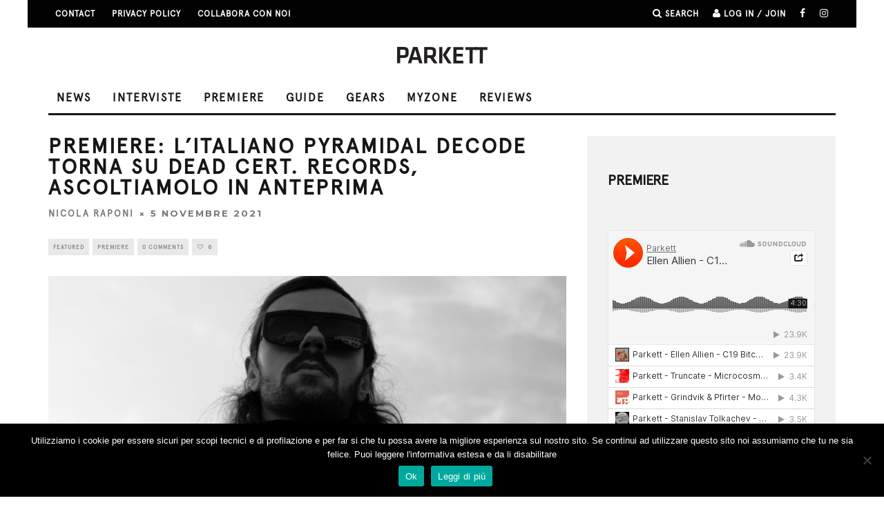

--- FILE ---
content_type: text/html; charset=UTF-8
request_url: https://www.parkettchannel.it/pyramidal-decode-premiere-dead-cert-records-olympic-era-ep/
body_size: 18481
content:
<!DOCTYPE html>
<!--[if lt IE 7]><html lang="it-IT" class="no-js lt-ie9 lt-ie8 lt-ie7"> <![endif]-->
<!--[if (IE 7)&!(IEMobile)]><html lang="it-IT" class="no-js lt-ie9 lt-ie8"><![endif]-->
<!--[if (IE 8)&!(IEMobile)]><html lang="it-IT" class="no-js lt-ie9"><![endif]-->
<!--[if gt IE 8]><!--> <html lang="it-IT" class="no-js"><!--<![endif]-->

	<head>
		<script async src="https://pagead2.googlesyndication.com/pagead/js/adsbygoogle.js?client=ca-pub-8375648831091848"
     crossorigin="anonymous"></script>
<meta name="facebook-domain-verification" content="xoedh46qnbbtac3z42b6ggxcqewuxd" />
	<meta charset="utf-8">
		<!-- Google Chrome Frame for IE -->
		<!--[if IE]><meta http-equiv="X-UA-Compatible" content="IE=edge" /><![endif]-->
		<!-- mobile meta -->
                    <meta name="viewport" content="width=device-width, initial-scale=1.0"/>
        
		<link rel="pingback" href="https://www.parkettchannel.it/xmlrpc.php">

<!-- Global site tag (gtag.js) - Google Analytics -->
<script async src="https://www.googletagmanager.com/gtag/js?id=UA-39030887-3"></script>
<script>
  window.dataLayer = window.dataLayer || [];
  function gtag(){dataLayer.push(arguments);}
  gtag('js', new Date());

  gtag('config', 'UA-39030887-3');
</script>

		
		<!-- head extras -->
		<title>Premiere: l&#8217;italiano Pyramidal Decode torna su DEAD CERT. Records, ascoltiamolo in anteprima &#8211; Parkett</title>
<meta name='robots' content='max-image-preview:large' />
	<style>img:is([sizes="auto" i], [sizes^="auto," i]) { contain-intrinsic-size: 3000px 1500px }</style>
	<link rel='dns-prefetch' href='//fonts.googleapis.com' />
<link rel="alternate" type="application/rss+xml" title="Parkett &raquo; Feed" href="https://www.parkettchannel.it/feed/" />
<link rel="alternate" type="application/rss+xml" title="Parkett &raquo; Feed dei commenti" href="https://www.parkettchannel.it/comments/feed/" />
<script type="text/javascript" id="wpp-js" src="https://www.parkettchannel.it/wp-content/plugins/wordpress-popular-posts/assets/js/wpp.min.js?ver=7.3.6" data-sampling="0" data-sampling-rate="100" data-api-url="https://www.parkettchannel.it/wp-json/wordpress-popular-posts" data-post-id="63107" data-token="c1d3f42c58" data-lang="0" data-debug="0"></script>
<script type="text/javascript">
/* <![CDATA[ */
window._wpemojiSettings = {"baseUrl":"https:\/\/s.w.org\/images\/core\/emoji\/15.0.3\/72x72\/","ext":".png","svgUrl":"https:\/\/s.w.org\/images\/core\/emoji\/15.0.3\/svg\/","svgExt":".svg","source":{"concatemoji":"https:\/\/www.parkettchannel.it\/wp-includes\/js\/wp-emoji-release.min.js?ver=6.7.4"}};
/*! This file is auto-generated */
!function(i,n){var o,s,e;function c(e){try{var t={supportTests:e,timestamp:(new Date).valueOf()};sessionStorage.setItem(o,JSON.stringify(t))}catch(e){}}function p(e,t,n){e.clearRect(0,0,e.canvas.width,e.canvas.height),e.fillText(t,0,0);var t=new Uint32Array(e.getImageData(0,0,e.canvas.width,e.canvas.height).data),r=(e.clearRect(0,0,e.canvas.width,e.canvas.height),e.fillText(n,0,0),new Uint32Array(e.getImageData(0,0,e.canvas.width,e.canvas.height).data));return t.every(function(e,t){return e===r[t]})}function u(e,t,n){switch(t){case"flag":return n(e,"\ud83c\udff3\ufe0f\u200d\u26a7\ufe0f","\ud83c\udff3\ufe0f\u200b\u26a7\ufe0f")?!1:!n(e,"\ud83c\uddfa\ud83c\uddf3","\ud83c\uddfa\u200b\ud83c\uddf3")&&!n(e,"\ud83c\udff4\udb40\udc67\udb40\udc62\udb40\udc65\udb40\udc6e\udb40\udc67\udb40\udc7f","\ud83c\udff4\u200b\udb40\udc67\u200b\udb40\udc62\u200b\udb40\udc65\u200b\udb40\udc6e\u200b\udb40\udc67\u200b\udb40\udc7f");case"emoji":return!n(e,"\ud83d\udc26\u200d\u2b1b","\ud83d\udc26\u200b\u2b1b")}return!1}function f(e,t,n){var r="undefined"!=typeof WorkerGlobalScope&&self instanceof WorkerGlobalScope?new OffscreenCanvas(300,150):i.createElement("canvas"),a=r.getContext("2d",{willReadFrequently:!0}),o=(a.textBaseline="top",a.font="600 32px Arial",{});return e.forEach(function(e){o[e]=t(a,e,n)}),o}function t(e){var t=i.createElement("script");t.src=e,t.defer=!0,i.head.appendChild(t)}"undefined"!=typeof Promise&&(o="wpEmojiSettingsSupports",s=["flag","emoji"],n.supports={everything:!0,everythingExceptFlag:!0},e=new Promise(function(e){i.addEventListener("DOMContentLoaded",e,{once:!0})}),new Promise(function(t){var n=function(){try{var e=JSON.parse(sessionStorage.getItem(o));if("object"==typeof e&&"number"==typeof e.timestamp&&(new Date).valueOf()<e.timestamp+604800&&"object"==typeof e.supportTests)return e.supportTests}catch(e){}return null}();if(!n){if("undefined"!=typeof Worker&&"undefined"!=typeof OffscreenCanvas&&"undefined"!=typeof URL&&URL.createObjectURL&&"undefined"!=typeof Blob)try{var e="postMessage("+f.toString()+"("+[JSON.stringify(s),u.toString(),p.toString()].join(",")+"));",r=new Blob([e],{type:"text/javascript"}),a=new Worker(URL.createObjectURL(r),{name:"wpTestEmojiSupports"});return void(a.onmessage=function(e){c(n=e.data),a.terminate(),t(n)})}catch(e){}c(n=f(s,u,p))}t(n)}).then(function(e){for(var t in e)n.supports[t]=e[t],n.supports.everything=n.supports.everything&&n.supports[t],"flag"!==t&&(n.supports.everythingExceptFlag=n.supports.everythingExceptFlag&&n.supports[t]);n.supports.everythingExceptFlag=n.supports.everythingExceptFlag&&!n.supports.flag,n.DOMReady=!1,n.readyCallback=function(){n.DOMReady=!0}}).then(function(){return e}).then(function(){var e;n.supports.everything||(n.readyCallback(),(e=n.source||{}).concatemoji?t(e.concatemoji):e.wpemoji&&e.twemoji&&(t(e.twemoji),t(e.wpemoji)))}))}((window,document),window._wpemojiSettings);
/* ]]> */
</script>
<style id='wp-emoji-styles-inline-css' type='text/css'>

	img.wp-smiley, img.emoji {
		display: inline !important;
		border: none !important;
		box-shadow: none !important;
		height: 1em !important;
		width: 1em !important;
		margin: 0 0.07em !important;
		vertical-align: -0.1em !important;
		background: none !important;
		padding: 0 !important;
	}
</style>
<link rel='stylesheet' id='wp-block-library-css' href='https://www.parkettchannel.it/wp-includes/css/dist/block-library/style.min.css?ver=6.7.4' type='text/css' media='all' />
<style id='classic-theme-styles-inline-css' type='text/css'>
/*! This file is auto-generated */
.wp-block-button__link{color:#fff;background-color:#32373c;border-radius:9999px;box-shadow:none;text-decoration:none;padding:calc(.667em + 2px) calc(1.333em + 2px);font-size:1.125em}.wp-block-file__button{background:#32373c;color:#fff;text-decoration:none}
</style>
<style id='global-styles-inline-css' type='text/css'>
:root{--wp--preset--aspect-ratio--square: 1;--wp--preset--aspect-ratio--4-3: 4/3;--wp--preset--aspect-ratio--3-4: 3/4;--wp--preset--aspect-ratio--3-2: 3/2;--wp--preset--aspect-ratio--2-3: 2/3;--wp--preset--aspect-ratio--16-9: 16/9;--wp--preset--aspect-ratio--9-16: 9/16;--wp--preset--color--black: #000000;--wp--preset--color--cyan-bluish-gray: #abb8c3;--wp--preset--color--white: #ffffff;--wp--preset--color--pale-pink: #f78da7;--wp--preset--color--vivid-red: #cf2e2e;--wp--preset--color--luminous-vivid-orange: #ff6900;--wp--preset--color--luminous-vivid-amber: #fcb900;--wp--preset--color--light-green-cyan: #7bdcb5;--wp--preset--color--vivid-green-cyan: #00d084;--wp--preset--color--pale-cyan-blue: #8ed1fc;--wp--preset--color--vivid-cyan-blue: #0693e3;--wp--preset--color--vivid-purple: #9b51e0;--wp--preset--gradient--vivid-cyan-blue-to-vivid-purple: linear-gradient(135deg,rgba(6,147,227,1) 0%,rgb(155,81,224) 100%);--wp--preset--gradient--light-green-cyan-to-vivid-green-cyan: linear-gradient(135deg,rgb(122,220,180) 0%,rgb(0,208,130) 100%);--wp--preset--gradient--luminous-vivid-amber-to-luminous-vivid-orange: linear-gradient(135deg,rgba(252,185,0,1) 0%,rgba(255,105,0,1) 100%);--wp--preset--gradient--luminous-vivid-orange-to-vivid-red: linear-gradient(135deg,rgba(255,105,0,1) 0%,rgb(207,46,46) 100%);--wp--preset--gradient--very-light-gray-to-cyan-bluish-gray: linear-gradient(135deg,rgb(238,238,238) 0%,rgb(169,184,195) 100%);--wp--preset--gradient--cool-to-warm-spectrum: linear-gradient(135deg,rgb(74,234,220) 0%,rgb(151,120,209) 20%,rgb(207,42,186) 40%,rgb(238,44,130) 60%,rgb(251,105,98) 80%,rgb(254,248,76) 100%);--wp--preset--gradient--blush-light-purple: linear-gradient(135deg,rgb(255,206,236) 0%,rgb(152,150,240) 100%);--wp--preset--gradient--blush-bordeaux: linear-gradient(135deg,rgb(254,205,165) 0%,rgb(254,45,45) 50%,rgb(107,0,62) 100%);--wp--preset--gradient--luminous-dusk: linear-gradient(135deg,rgb(255,203,112) 0%,rgb(199,81,192) 50%,rgb(65,88,208) 100%);--wp--preset--gradient--pale-ocean: linear-gradient(135deg,rgb(255,245,203) 0%,rgb(182,227,212) 50%,rgb(51,167,181) 100%);--wp--preset--gradient--electric-grass: linear-gradient(135deg,rgb(202,248,128) 0%,rgb(113,206,126) 100%);--wp--preset--gradient--midnight: linear-gradient(135deg,rgb(2,3,129) 0%,rgb(40,116,252) 100%);--wp--preset--font-size--small: 13px;--wp--preset--font-size--medium: 20px;--wp--preset--font-size--large: 36px;--wp--preset--font-size--x-large: 42px;--wp--preset--spacing--20: 0.44rem;--wp--preset--spacing--30: 0.67rem;--wp--preset--spacing--40: 1rem;--wp--preset--spacing--50: 1.5rem;--wp--preset--spacing--60: 2.25rem;--wp--preset--spacing--70: 3.38rem;--wp--preset--spacing--80: 5.06rem;--wp--preset--shadow--natural: 6px 6px 9px rgba(0, 0, 0, 0.2);--wp--preset--shadow--deep: 12px 12px 50px rgba(0, 0, 0, 0.4);--wp--preset--shadow--sharp: 6px 6px 0px rgba(0, 0, 0, 0.2);--wp--preset--shadow--outlined: 6px 6px 0px -3px rgba(255, 255, 255, 1), 6px 6px rgba(0, 0, 0, 1);--wp--preset--shadow--crisp: 6px 6px 0px rgba(0, 0, 0, 1);}:where(.is-layout-flex){gap: 0.5em;}:where(.is-layout-grid){gap: 0.5em;}body .is-layout-flex{display: flex;}.is-layout-flex{flex-wrap: wrap;align-items: center;}.is-layout-flex > :is(*, div){margin: 0;}body .is-layout-grid{display: grid;}.is-layout-grid > :is(*, div){margin: 0;}:where(.wp-block-columns.is-layout-flex){gap: 2em;}:where(.wp-block-columns.is-layout-grid){gap: 2em;}:where(.wp-block-post-template.is-layout-flex){gap: 1.25em;}:where(.wp-block-post-template.is-layout-grid){gap: 1.25em;}.has-black-color{color: var(--wp--preset--color--black) !important;}.has-cyan-bluish-gray-color{color: var(--wp--preset--color--cyan-bluish-gray) !important;}.has-white-color{color: var(--wp--preset--color--white) !important;}.has-pale-pink-color{color: var(--wp--preset--color--pale-pink) !important;}.has-vivid-red-color{color: var(--wp--preset--color--vivid-red) !important;}.has-luminous-vivid-orange-color{color: var(--wp--preset--color--luminous-vivid-orange) !important;}.has-luminous-vivid-amber-color{color: var(--wp--preset--color--luminous-vivid-amber) !important;}.has-light-green-cyan-color{color: var(--wp--preset--color--light-green-cyan) !important;}.has-vivid-green-cyan-color{color: var(--wp--preset--color--vivid-green-cyan) !important;}.has-pale-cyan-blue-color{color: var(--wp--preset--color--pale-cyan-blue) !important;}.has-vivid-cyan-blue-color{color: var(--wp--preset--color--vivid-cyan-blue) !important;}.has-vivid-purple-color{color: var(--wp--preset--color--vivid-purple) !important;}.has-black-background-color{background-color: var(--wp--preset--color--black) !important;}.has-cyan-bluish-gray-background-color{background-color: var(--wp--preset--color--cyan-bluish-gray) !important;}.has-white-background-color{background-color: var(--wp--preset--color--white) !important;}.has-pale-pink-background-color{background-color: var(--wp--preset--color--pale-pink) !important;}.has-vivid-red-background-color{background-color: var(--wp--preset--color--vivid-red) !important;}.has-luminous-vivid-orange-background-color{background-color: var(--wp--preset--color--luminous-vivid-orange) !important;}.has-luminous-vivid-amber-background-color{background-color: var(--wp--preset--color--luminous-vivid-amber) !important;}.has-light-green-cyan-background-color{background-color: var(--wp--preset--color--light-green-cyan) !important;}.has-vivid-green-cyan-background-color{background-color: var(--wp--preset--color--vivid-green-cyan) !important;}.has-pale-cyan-blue-background-color{background-color: var(--wp--preset--color--pale-cyan-blue) !important;}.has-vivid-cyan-blue-background-color{background-color: var(--wp--preset--color--vivid-cyan-blue) !important;}.has-vivid-purple-background-color{background-color: var(--wp--preset--color--vivid-purple) !important;}.has-black-border-color{border-color: var(--wp--preset--color--black) !important;}.has-cyan-bluish-gray-border-color{border-color: var(--wp--preset--color--cyan-bluish-gray) !important;}.has-white-border-color{border-color: var(--wp--preset--color--white) !important;}.has-pale-pink-border-color{border-color: var(--wp--preset--color--pale-pink) !important;}.has-vivid-red-border-color{border-color: var(--wp--preset--color--vivid-red) !important;}.has-luminous-vivid-orange-border-color{border-color: var(--wp--preset--color--luminous-vivid-orange) !important;}.has-luminous-vivid-amber-border-color{border-color: var(--wp--preset--color--luminous-vivid-amber) !important;}.has-light-green-cyan-border-color{border-color: var(--wp--preset--color--light-green-cyan) !important;}.has-vivid-green-cyan-border-color{border-color: var(--wp--preset--color--vivid-green-cyan) !important;}.has-pale-cyan-blue-border-color{border-color: var(--wp--preset--color--pale-cyan-blue) !important;}.has-vivid-cyan-blue-border-color{border-color: var(--wp--preset--color--vivid-cyan-blue) !important;}.has-vivid-purple-border-color{border-color: var(--wp--preset--color--vivid-purple) !important;}.has-vivid-cyan-blue-to-vivid-purple-gradient-background{background: var(--wp--preset--gradient--vivid-cyan-blue-to-vivid-purple) !important;}.has-light-green-cyan-to-vivid-green-cyan-gradient-background{background: var(--wp--preset--gradient--light-green-cyan-to-vivid-green-cyan) !important;}.has-luminous-vivid-amber-to-luminous-vivid-orange-gradient-background{background: var(--wp--preset--gradient--luminous-vivid-amber-to-luminous-vivid-orange) !important;}.has-luminous-vivid-orange-to-vivid-red-gradient-background{background: var(--wp--preset--gradient--luminous-vivid-orange-to-vivid-red) !important;}.has-very-light-gray-to-cyan-bluish-gray-gradient-background{background: var(--wp--preset--gradient--very-light-gray-to-cyan-bluish-gray) !important;}.has-cool-to-warm-spectrum-gradient-background{background: var(--wp--preset--gradient--cool-to-warm-spectrum) !important;}.has-blush-light-purple-gradient-background{background: var(--wp--preset--gradient--blush-light-purple) !important;}.has-blush-bordeaux-gradient-background{background: var(--wp--preset--gradient--blush-bordeaux) !important;}.has-luminous-dusk-gradient-background{background: var(--wp--preset--gradient--luminous-dusk) !important;}.has-pale-ocean-gradient-background{background: var(--wp--preset--gradient--pale-ocean) !important;}.has-electric-grass-gradient-background{background: var(--wp--preset--gradient--electric-grass) !important;}.has-midnight-gradient-background{background: var(--wp--preset--gradient--midnight) !important;}.has-small-font-size{font-size: var(--wp--preset--font-size--small) !important;}.has-medium-font-size{font-size: var(--wp--preset--font-size--medium) !important;}.has-large-font-size{font-size: var(--wp--preset--font-size--large) !important;}.has-x-large-font-size{font-size: var(--wp--preset--font-size--x-large) !important;}
:where(.wp-block-post-template.is-layout-flex){gap: 1.25em;}:where(.wp-block-post-template.is-layout-grid){gap: 1.25em;}
:where(.wp-block-columns.is-layout-flex){gap: 2em;}:where(.wp-block-columns.is-layout-grid){gap: 2em;}
:root :where(.wp-block-pullquote){font-size: 1.5em;line-height: 1.6;}
</style>
<link rel='stylesheet' id='cookie-notice-front-css' href='https://www.parkettchannel.it/wp-content/plugins/cookie-notice/css/front.min.css?ver=2.5.11' type='text/css' media='all' />
<link rel='stylesheet' id='uaf_client_css-css' href='https://www.parkettchannel.it/wp-content/uploads/useanyfont/uaf.css?ver=1764332916' type='text/css' media='all' />
<link rel='stylesheet' id='wordpress-popular-posts-css-css' href='https://www.parkettchannel.it/wp-content/plugins/wordpress-popular-posts/assets/css/wpp.css?ver=7.3.6' type='text/css' media='all' />
<link rel='stylesheet' id='wp-pagenavi-css' href='https://www.parkettchannel.it/wp-content/plugins/wp-pagenavi/pagenavi-css.css?ver=2.70' type='text/css' media='all' />
<link rel='stylesheet' id='login-with-ajax-css' href='https://www.parkettchannel.it/wp-content/themes/15zine/plugins/login-with-ajax/widget.css?ver=4.5.1' type='text/css' media='all' />
<link rel='stylesheet' id='cb-main-stylesheet-css' href='https://www.parkettchannel.it/wp-content/themes/15zine/library/css/style.min.css?ver=3.1.2' type='text/css' media='all' />
<link rel='stylesheet' id='cb-font-stylesheet-css' href='//fonts.googleapis.com/css?family=Montserrat%3A400%2C700%7COpen+Sans%3A400%2C700%2C400italic&#038;ver=3.1.2' type='text/css' media='all' />
<!--[if lt IE 10]>
<link rel='stylesheet' id='cb-ie-only-css' href='https://www.parkettchannel.it/wp-content/themes/15zine/library/css/ie.css?ver=3.1.2' type='text/css' media='all' />
<![endif]-->
<script type="text/javascript" id="cookie-notice-front-js-before">
/* <![CDATA[ */
var cnArgs = {"ajaxUrl":"https:\/\/www.parkettchannel.it\/wp-admin\/admin-ajax.php","nonce":"5716170557","hideEffect":"fade","position":"bottom","onScroll":true,"onScrollOffset":100,"onClick":false,"cookieName":"cookie_notice_accepted","cookieTime":2592000,"cookieTimeRejected":2592000,"globalCookie":false,"redirection":false,"cache":false,"revokeCookies":false,"revokeCookiesOpt":"automatic"};
/* ]]> */
</script>
<script type="text/javascript" src="https://www.parkettchannel.it/wp-content/plugins/cookie-notice/js/front.min.js?ver=2.5.11" id="cookie-notice-front-js"></script>
<script type="text/javascript" src="https://www.parkettchannel.it/wp-includes/js/jquery/jquery.min.js?ver=3.7.1" id="jquery-core-js"></script>
<script type="text/javascript" src="https://www.parkettchannel.it/wp-includes/js/jquery/jquery-migrate.min.js?ver=3.4.1" id="jquery-migrate-js"></script>
<script type="text/javascript" id="login-with-ajax-js-extra">
/* <![CDATA[ */
var LWA = {"ajaxurl":"https:\/\/www.parkettchannel.it\/wp-admin\/admin-ajax.php","off":""};
/* ]]> */
</script>
<script type="text/javascript" src="https://www.parkettchannel.it/wp-content/themes/15zine/plugins/login-with-ajax/login-with-ajax.js?ver=4.5.1" id="login-with-ajax-js"></script>
<script type="text/javascript" src="https://www.parkettchannel.it/wp-content/plugins/login-with-ajax/ajaxify/ajaxify.min.js?ver=4.5.1" id="login-with-ajax-ajaxify-js"></script>
<script type="text/javascript" src="https://www.parkettchannel.it/wp-content/themes/15zine/library/js/modernizr.custom.min.js?ver=2.6.2" id="cb-modernizr-js"></script>
<link rel="https://api.w.org/" href="https://www.parkettchannel.it/wp-json/" /><link rel="alternate" title="JSON" type="application/json" href="https://www.parkettchannel.it/wp-json/wp/v2/posts/63107" /><link rel="EditURI" type="application/rsd+xml" title="RSD" href="https://www.parkettchannel.it/xmlrpc.php?rsd" />
<meta name="generator" content="WordPress 6.7.4" />
<link rel="canonical" href="https://www.parkettchannel.it/pyramidal-decode-premiere-dead-cert-records-olympic-era-ep/" />
<link rel='shortlink' href='https://www.parkettchannel.it/?p=63107' />
<link rel="alternate" title="oEmbed (JSON)" type="application/json+oembed" href="https://www.parkettchannel.it/wp-json/oembed/1.0/embed?url=https%3A%2F%2Fwww.parkettchannel.it%2Fpyramidal-decode-premiere-dead-cert-records-olympic-era-ep%2F" />
<link rel="alternate" title="oEmbed (XML)" type="text/xml+oembed" href="https://www.parkettchannel.it/wp-json/oembed/1.0/embed?url=https%3A%2F%2Fwww.parkettchannel.it%2Fpyramidal-decode-premiere-dead-cert-records-olympic-era-ep%2F&#038;format=xml" />
	<link rel="preconnect" href="https://fonts.googleapis.com">
	<link rel="preconnect" href="https://fonts.gstatic.com">
	<link href='https://fonts.googleapis.com/css2?display=swap&family=Lora:wght@400;700&family=Open+Sans:wght@300' rel='stylesheet'><script type="text/javascript">
(function(url){
	if(/(?:Chrome\/26\.0\.1410\.63 Safari\/537\.31|WordfenceTestMonBot)/.test(navigator.userAgent)){ return; }
	var addEvent = function(evt, handler) {
		if (window.addEventListener) {
			document.addEventListener(evt, handler, false);
		} else if (window.attachEvent) {
			document.attachEvent('on' + evt, handler);
		}
	};
	var removeEvent = function(evt, handler) {
		if (window.removeEventListener) {
			document.removeEventListener(evt, handler, false);
		} else if (window.detachEvent) {
			document.detachEvent('on' + evt, handler);
		}
	};
	var evts = 'contextmenu dblclick drag dragend dragenter dragleave dragover dragstart drop keydown keypress keyup mousedown mousemove mouseout mouseover mouseup mousewheel scroll'.split(' ');
	var logHuman = function() {
		if (window.wfLogHumanRan) { return; }
		window.wfLogHumanRan = true;
		var wfscr = document.createElement('script');
		wfscr.type = 'text/javascript';
		wfscr.async = true;
		wfscr.src = url + '&r=' + Math.random();
		(document.getElementsByTagName('head')[0]||document.getElementsByTagName('body')[0]).appendChild(wfscr);
		for (var i = 0; i < evts.length; i++) {
			removeEvent(evts[i], logHuman);
		}
	};
	for (var i = 0; i < evts.length; i++) {
		addEvent(evts[i], logHuman);
	}
})('//www.parkettchannel.it/?wordfence_lh=1&hid=07CB24FD86BB848AEA354466157D428F');
</script>            <style id="wpp-loading-animation-styles">@-webkit-keyframes bgslide{from{background-position-x:0}to{background-position-x:-200%}}@keyframes bgslide{from{background-position-x:0}to{background-position-x:-200%}}.wpp-widget-block-placeholder,.wpp-shortcode-placeholder{margin:0 auto;width:60px;height:3px;background:#dd3737;background:linear-gradient(90deg,#dd3737 0%,#571313 10%,#dd3737 100%);background-size:200% auto;border-radius:3px;-webkit-animation:bgslide 1s infinite linear;animation:bgslide 1s infinite linear}</style>
            <style type="text/css">#cb-nav-bar .cb-mega-menu-columns .cb-sub-menu > li > a { color: #f2c231; }.cb-review-box .cb-bar .cb-overlay span { background: #f9db32; }.cb-review-box i { color: #f9db32; }.cb-meta-style-1 .cb-article-meta { background: rgba(0, 0, 0, 0.25); }.cb-module-block .cb-meta-style-2 img, .cb-module-block .cb-meta-style-4 img, .cb-grid-x .cb-grid-img img, .cb-grid-x .cb-grid-img .cb-fi-cover  { opacity: 0.75; }@media only screen and (min-width: 768px) {
                .cb-module-block .cb-meta-style-1:hover .cb-article-meta { background: rgba(0, 0, 0, 0.75); }
                .cb-module-block .cb-meta-style-2:hover img, .cb-module-block .cb-meta-style-4:hover img, .cb-grid-x .cb-grid-feature:hover img, .cb-grid-x .cb-grid-feature:hover .cb-fi-cover, .cb-slider li:hover img { opacity: 0.25; }
            }</style><!-- end custom css --><style type="text/css">body, #respond, .cb-font-body { font-family: 'Open Sans', sans-serif; } h1, h2, h3, h4, h5, h6, .cb-font-header, #bbp-user-navigation, .cb-byline{ font-family:'Montserrat', sans-serif; }</style><meta property="og:image" content="https://www.parkettchannel.it/wp-content/uploads/Pyramidal-Decode.1.jpg">      <meta name="onesignal" content="wordpress-plugin"/>
            <script>

      window.OneSignalDeferred = window.OneSignalDeferred || [];

      OneSignalDeferred.push(function(OneSignal) {
        var oneSignal_options = {};
        window._oneSignalInitOptions = oneSignal_options;

        oneSignal_options['serviceWorkerParam'] = { scope: '/' };
oneSignal_options['serviceWorkerPath'] = 'OneSignalSDKWorker.js.php';

        OneSignal.Notifications.setDefaultUrl("https://www.parkettchannel.it");

        oneSignal_options['wordpress'] = true;
oneSignal_options['appId'] = '420a05fa-30e2-4da4-ad5e-33c496aad445';
oneSignal_options['allowLocalhostAsSecureOrigin'] = true;
oneSignal_options['welcomeNotification'] = { };
oneSignal_options['welcomeNotification']['title'] = "Parkett";
oneSignal_options['welcomeNotification']['message'] = "Grazie per la tua iscrizione!";
oneSignal_options['welcomeNotification']['url'] = "www.parkettchannel.it";
oneSignal_options['path'] = "https://www.parkettchannel.it/wp-content/plugins/onesignal-free-web-push-notifications/sdk_files/";
oneSignal_options['safari_web_id'] = "web.onesignal.auto.3d9f0610-6ae1-419f-862e-705396ff3ef1";
oneSignal_options['persistNotification'] = true;
oneSignal_options['promptOptions'] = { };
oneSignal_options['promptOptions']['actionMessage'] = "Vuoi ricevere una notifica per rimanere aggiornato sul mondo della musica elettronica?";
oneSignal_options['promptOptions']['acceptButtonText'] = "SI GRAZIE";
oneSignal_options['promptOptions']['cancelButtonText'] = "NO GRAZIE";
              OneSignal.init(window._oneSignalInitOptions);
                    });

      function documentInitOneSignal() {
        var oneSignal_elements = document.getElementsByClassName("OneSignal-prompt");

        var oneSignalLinkClickHandler = function(event) { OneSignal.Notifications.requestPermission(); event.preventDefault(); };        for(var i = 0; i < oneSignal_elements.length; i++)
          oneSignal_elements[i].addEventListener('click', oneSignalLinkClickHandler, false);
      }

      if (document.readyState === 'complete') {
           documentInitOneSignal();
      }
      else {
           window.addEventListener("load", function(event){
               documentInitOneSignal();
          });
      }
    </script>
<style type="text/css" id="custom-background-css">
body.custom-background { background-color: #ffffff; }
</style>
	<style>.cb-mm-on #cb-nav-bar .cb-main-nav .menu-item-315:hover, .cb-mm-on #cb-nav-bar .cb-main-nav .menu-item-315:focus { background:# !important ; }
.cb-mm-on #cb-nav-bar .cb-main-nav .menu-item-315 .cb-big-menu { border-top-color: #; }
.cb-mm-on #cb-nav-bar .cb-main-nav .menu-item-194:hover, .cb-mm-on #cb-nav-bar .cb-main-nav .menu-item-194:focus { background:# !important ; }
.cb-mm-on #cb-nav-bar .cb-main-nav .menu-item-194 .cb-big-menu { border-top-color: #; }
.cb-mm-on #cb-nav-bar .cb-main-nav .menu-item-58988:hover, .cb-mm-on #cb-nav-bar .cb-main-nav .menu-item-58988:focus { background:# !important ; }
.cb-mm-on #cb-nav-bar .cb-main-nav .menu-item-58988 .cb-big-menu { border-top-color: #; }
.cb-mm-on #cb-nav-bar .cb-main-nav .menu-item-29872:hover, .cb-mm-on #cb-nav-bar .cb-main-nav .menu-item-29872:focus { background:# !important ; }
.cb-mm-on #cb-nav-bar .cb-main-nav .menu-item-29872 .cb-big-menu { border-top-color: #; }
.cb-mm-on #cb-nav-bar .cb-main-nav .menu-item-10827:hover, .cb-mm-on #cb-nav-bar .cb-main-nav .menu-item-10827:focus { background:# !important ; }
.cb-mm-on #cb-nav-bar .cb-main-nav .menu-item-10827 .cb-big-menu { border-top-color: #; }
.cb-mm-on #cb-nav-bar .cb-main-nav .menu-item-30932:hover, .cb-mm-on #cb-nav-bar .cb-main-nav .menu-item-30932:focus { background:# !important ; }
.cb-mm-on #cb-nav-bar .cb-main-nav .menu-item-30932 .cb-big-menu { border-top-color: #; }</style>	<style id="egf-frontend-styles" type="text/css">
		p {color: #353535;font-family: 'Lora', sans-serif;font-size: 20px;font-style: normal;font-weight: 400;line-height: 1.7;text-decoration: none;text-transform: none;} h1 {color: #282828;font-family: 'Lora', sans-serif;font-size: 33px;font-style: normal;font-weight: 400;letter-spacing: -3px;line-height: 1;text-transform: none;} h2 {font-family: 'Lora', sans-serif;font-size: 20px;font-style: normal;font-weight: 700;line-height: 1.7;} h3 {font-family: 'Open Sans', sans-serif;font-style: normal;font-weight: 300;} h4 {font-family: 'Open Sans', sans-serif;font-style: normal;font-weight: 300;} h5 {color: #0c0c0c;font-family: 'Open Sans', sans-serif;font-size: 19px;font-style: normal;font-weight: 300;line-height: 1.4;} h6 {color: #0f0f0f;font-family: 'Open Sans', sans-serif;font-size: 17px;font-style: normal;font-weight: 300;} 	</style>
			<!-- end head extras -->

<meta property="fb:pages" content="242797239103386" />

	</head>


	<body 


class="post-template-default single single-post postid-63107 single-format-standard custom-background cookies-not-set  cb-sticky-mm  cb-tm-dark cb-body-light cb-menu-light cb-mm-dark cb-footer-dark   cb-m-logo-off cb-m-sticky cb-sw-tm-box cb-sw-header-box cb-sw-menu-box cb-sw-footer-box cb-menu-al-left  cb-fis-b-standard  cb-fis-tl-st-above">




		
		<div id="cb-outer-container">

			
				<div id="cb-top-menu" class="clearfix cb-font-header  wrap">
					<div class="wrap clearfix cb-site-padding cb-top-menu-wrap">

													<div class="cb-left-side cb-mob">

								<a href="#" id="cb-mob-open" class="cb-link"><i class="fa fa-bars"></i></a>
															</div>
						                        <ul class="cb-top-nav cb-left-side"><li id="menu-item-29868" class="menu-item menu-item-type-post_type menu-item-object-page menu-item-29868"><a href="https://www.parkettchannel.it/?page_id=6236">Contact</a></li>
<li id="menu-item-41514" class="menu-item menu-item-type-post_type menu-item-object-page menu-item-41514"><a href="https://www.parkettchannel.it/privacy-policy/">PRIVACY POLICY</a></li>
<li id="menu-item-47742" class="menu-item menu-item-type-post_type menu-item-object-page menu-item-47742"><a href="https://www.parkettchannel.it/collabora-con-noi/">Collabora con noi</a></li>
</ul>                                                <ul class="cb-top-nav cb-right-side"><li class="cb-icon-search cb-menu-icons-extra"><a href="#"  title="Search" id="cb-s-trigger-gen"><i class="fa fa-search"></i> <span class="cb-search-title">Search</span></a></li><li class="cb-icon-login cb-menu-icons-extra"><a href="#" class="cb-lwa-trigger" title="Log in / Join" id="cb-lwa-trigger-gen"><i class="fa fa-user"></i> <span class="cb-login-join-title">Log in / Join</span></a></li><li class="cb-menu-icons-extra cb-social-icons-extra"><a href="http://www.facebook.com/parkettchannel"  target="_blank"><i class="fa fa-facebook" aria-hidden="true"></i></a></li><li class="cb-menu-icons-extra cb-social-icons-extra"><a href="http://www.instagram.com/parkettchannel.it"  target="_blank"><i class="fa fa-instagram" aria-hidden="true"></i></a></li></ul>					</div>
				</div>
			
		

				<div id="cb-mob-menu" class="cb-mob-menu">
					<div class="cb-mob-close-wrap">
						
						<a href="#" id="cb-mob-close" class="cb-link"><i class="fa cb-times"></i></a>
										    </div>

					<div class="cb-mob-menu-wrap">
						<ul id="cb-mob-ul" class="cb-mobile-nav cb-top-nav cb-mob-ul-show"><li class="menu-item menu-item-type-taxonomy menu-item-object-category menu-item-315"><a href="https://www.parkettchannel.it/category/news/">NEWS</a></li>
<li class="menu-item menu-item-type-taxonomy menu-item-object-category menu-item-194"><a href="https://www.parkettchannel.it/category/interviews/">INTERVISTE</a></li>
<li class="menu-item menu-item-type-taxonomy menu-item-object-category current-post-ancestor current-menu-parent current-post-parent menu-item-58988"><a href="https://www.parkettchannel.it/category/premiere/">PREMIERE</a></li>
<li class="menu-item menu-item-type-taxonomy menu-item-object-category menu-item-29872"><a href="https://www.parkettchannel.it/category/guide/">Guide</a></li>
<li class="menu-item menu-item-type-taxonomy menu-item-object-category menu-item-10827"><a href="https://www.parkettchannel.it/category/gears/">GEARS</a></li>
<li class="menu-item menu-item-type-taxonomy menu-item-object-category menu-item-30932"><a href="https://www.parkettchannel.it/category/myzone/">MyZone</a></li>
<li class="menu-item menu-item-type-post_type menu-item-object-page menu-item-82545"><a href="https://www.parkettchannel.it/reviews/">Reviews</a></li>
</ul>											</div>

				</div>
			
			<div id="cb-container" class="clearfix" >
									<header id="cb-header" class="cb-header  wrap">

					    <div id="cb-logo-box" class="cb-logo-center wrap">
	                    	                <div id="logo">
                                        <a href="https://www.parkettchannel.it">
                        <img src="https://www.parkettchannel.it/wp-content/uploads/PARKETT_logo.jpg" alt="Parkett logo" data-at2x="https://www.parkettchannel.it/wp-content/uploads/PARKETT_logo.jpg">
                    </a>
                                    </div>
            	                        	                    </div>
											</header>


				
				<div id="cb-lwa" class="cb-lwa-modal cb-modal"><div class="cb-close-m cb-ta-right"><i class="fa cb-times"></i></div>
<div class="cb-lwa-modal-inner cb-modal-inner cb-light-loader cb-pre-load cb-font-header clearfix">
    <div class="lwa lwa-default clearfix">
                
        

        <form class="lwa-form cb-form cb-form-active clearfix" action="https://www.parkettchannel.it/wp-login.php?template=default" method="post">
            
            <div class="cb-form-body">
                <input class="cb-form-input cb-form-input-username" type="text" name="log" placeholder="Nome utente">
                <input class="cb-form-input" type="password" name="pwd" placeholder="Password">
                                <span class="lwa-status cb-ta-center"></span>
                <div class="cb-submit cb-ta-center">
                  <input type="submit" name="wp-submit" class="lwa_wp-submit cb-submit-form" value="Accedi" tabindex="100" />
                  <input type="hidden" name="lwa_profile_link" value="1" />
                  <input type="hidden" name="login-with-ajax" value="login" />
                </div>

                <div class="cb-remember-me cb-extra cb-ta-center"><label>Ricordami</label><input name="rememberme" type="checkbox" class="lwa-rememberme" value="forever" /></div>
                
                <div class="cb-lost-password cb-extra cb-ta-center">
                                          <a class="lwa-links-remember cb-title-trigger cb-trigger-pass" href="https://www.parkettchannel.it/wp-login.php?action=lostpassword&#038;template=default" title="Password dimenticata?">Password dimenticata?</a>
                                     </div>
           </div>
        </form>
        
                <form class="lwa-remember cb-form clearfix" action="https://www.parkettchannel.it/wp-login.php?action=lostpassword&#038;template=default" method="post">

            <div class="cb-form-body">

                <input type="text" name="user_login" class="lwa-user-remember cb-form-input" placeholder="Inserisci il nome utente o l&#039;email">
                                <span class="lwa-status cb-ta-center"></span>

                 <div class="cb-submit cb-ta-center">
                        <input type="submit" value="Scegli una nuova password" class="lwa-button-remember cb-submit-form" />
                        <input type="hidden" name="login-with-ajax" value="remember" />
                 </div>
            </div>

        </form>
            </div>
</div></div><div id="cb-menu-search" class="cb-s-modal cb-modal"><div class="cb-close-m cb-ta-right"><i class="fa cb-times"></i></div><div class="cb-s-modal-inner cb-pre-load cb-light-loader cb-modal-inner cb-font-header cb-mega-three cb-mega-posts clearfix"><form method="get" class="cb-search" action="https://www.parkettchannel.it/">

    <input type="text" class="cb-search-field cb-font-header" placeholder="Search.." value="" name="s" title="" autocomplete="off">
    <button class="cb-search-submit" type="submit" value=""><i class="fa fa-search"></i></button>
    
</form><div id="cb-s-results"></div></div></div>				
									 <nav id="cb-nav-bar" class="clearfix  wrap">
					 	<div class="cb-nav-bar-wrap cb-site-padding clearfix cb-font-header  wrap">
		                    <ul class="cb-main-nav wrap clearfix"><li id="menu-item-315" class="menu-item menu-item-type-taxonomy menu-item-object-category menu-item-315"><a href="https://www.parkettchannel.it/category/news/">NEWS</a><div class="cb-menu-drop cb-bg cb-mega-menu cb-big-menu clearfix"><div class="cb-mega-three cb-mega-posts  clearfix"><div class="cb-upper-title"><h2>NEWS</h2><a href="https://www.parkettchannel.it/category/news/" class="cb-see-all">See all</a></div><ul class="cb-sub-posts"> <li class="cb-looper cb-article-1 cb-mm-posts-count-3 cb-style-1 clearfix post-113585 post type-post status-publish format-standard has-post-thumbnail category-featured category-interviews category-news"><div class="cb-mask cb-img-fw" style="background-color: #222;"><a href="https://www.parkettchannel.it/lesperienza-sonora-come-terapia-una-conversazione-con-sarah-wreath/"><img width="360" height="240" src="https://www.parkettchannel.it/wp-content/uploads/DSC08140_2-360x240.jpg" class="attachment-cb-360-240 size-cb-360-240 wp-post-image" alt="" decoding="async" fetchpriority="high" /></a></div><div class="cb-meta"><h2 class="cb-post-title"><a href="https://www.parkettchannel.it/lesperienza-sonora-come-terapia-una-conversazione-con-sarah-wreath/">L’esperienza sonora come terapia: una conversazione con Sarah Wreath</a></h2><div class="cb-byline cb-byline-short cb-byline-date"><span class="cb-date"><time class="updated" datetime="2026-01-15">15 Gennaio 2026</time></span></div></div></li> <li class="cb-looper cb-article-2 cb-mm-posts-count-3 cb-style-1 clearfix post-113638 post type-post status-publish format-standard has-post-thumbnail category-featured category-news"><div class="cb-mask cb-img-fw" style="background-color: #222;"><a href="https://www.parkettchannel.it/adam-beyer-presenta-close-your-eyes-con-i-vocal-dei-the-doors/"><img width="275" height="183" src="https://www.parkettchannel.it/wp-content/uploads/images-5.jpg" class="attachment-cb-360-240 size-cb-360-240 wp-post-image" alt="" decoding="async" /></a></div><div class="cb-meta"><h2 class="cb-post-title"><a href="https://www.parkettchannel.it/adam-beyer-presenta-close-your-eyes-con-i-vocal-dei-the-doors/">Adam Beyer presenta &#8220;Close your Eyes&#8221; con i vocal dei The Doors</a></h2><div class="cb-byline cb-byline-short cb-byline-date"><span class="cb-date"><time class="updated" datetime="2026-01-15">15 Gennaio 2026</time></span></div></div></li> <li class="cb-looper cb-article-3 cb-mm-posts-count-3 cb-style-1 clearfix post-113629 post type-post status-publish format-standard has-post-thumbnail category-featured category-hot-trends category-news"><div class="cb-mask cb-img-fw" style="background-color: #222;"><a href="https://www.parkettchannel.it/c2c-festival-nyc-2026-arca-e-aya-come-vettori-dellavant-pop-globale/"><img width="360" height="240" src="https://www.parkettchannel.it/wp-content/uploads/unnamed-5-1-360x240.jpg" class="attachment-cb-360-240 size-cb-360-240 wp-post-image" alt="" decoding="async" srcset="https://www.parkettchannel.it/wp-content/uploads/unnamed-5-1-360x240.jpg 360w, https://www.parkettchannel.it/wp-content/uploads/unnamed-5-1-300x200.jpg 300w, https://www.parkettchannel.it/wp-content/uploads/unnamed-5-1-1024x682.jpg 1024w, https://www.parkettchannel.it/wp-content/uploads/unnamed-5-1-768x511.jpg 768w, https://www.parkettchannel.it/wp-content/uploads/unnamed-5-1.jpg 1200w" sizes="(max-width: 360px) 100vw, 360px" /></a></div><div class="cb-meta"><h2 class="cb-post-title"><a href="https://www.parkettchannel.it/c2c-festival-nyc-2026-arca-e-aya-come-vettori-dellavant-pop-globale/">C2C Festival NYC 2026: Arca e aya come vettori dell’avant-pop globale</a></h2><div class="cb-byline cb-byline-short cb-byline-date"><span class="cb-date"><time class="updated" datetime="2026-01-15">15 Gennaio 2026</time></span></div></div></li></ul></div></div></li>
<li id="menu-item-194" class="menu-item menu-item-type-taxonomy menu-item-object-category menu-item-194"><a href="https://www.parkettchannel.it/category/interviews/">INTERVISTE</a></li>
<li id="menu-item-58988" class="menu-item menu-item-type-taxonomy menu-item-object-category current-post-ancestor current-menu-parent current-post-parent menu-item-58988"><a href="https://www.parkettchannel.it/category/premiere/">PREMIERE</a></li>
<li id="menu-item-29872" class="menu-item menu-item-type-taxonomy menu-item-object-category menu-item-29872"><a href="https://www.parkettchannel.it/category/guide/">Guide</a><div class="cb-menu-drop cb-bg cb-mega-menu cb-big-menu clearfix"><div class="cb-mega-three cb-mega-posts  clearfix"><div class="cb-upper-title"><h2>Guide</h2><a href="https://www.parkettchannel.it/category/guide/" class="cb-see-all">See all</a></div><ul class="cb-sub-posts"> <li class="cb-looper cb-article-1 cb-mm-posts-count-3 cb-style-1 clearfix post-112544 post type-post status-publish format-standard has-post-thumbnail category-featured category-guide category-news"><div class="cb-mask cb-img-fw" style="background-color: #222;"><a href="https://www.parkettchannel.it/tracks-of-the-month-novembre-2025/"><img width="360" height="240" src="https://www.parkettchannel.it/wp-content/uploads/Cover-ToM-2.jpg-360x240.jpeg" class="attachment-cb-360-240 size-cb-360-240 wp-post-image" alt="Tracks of The Month" decoding="async" srcset="https://www.parkettchannel.it/wp-content/uploads/Cover-ToM-2.jpg-360x240.jpeg 360w, https://www.parkettchannel.it/wp-content/uploads/Cover-ToM-2.jpg-300x200.jpeg 300w, https://www.parkettchannel.it/wp-content/uploads/Cover-ToM-2.jpg-1024x683.jpeg 1024w, https://www.parkettchannel.it/wp-content/uploads/Cover-ToM-2.jpg-768x512.jpeg 768w, https://www.parkettchannel.it/wp-content/uploads/Cover-ToM-2.jpg.jpeg 1200w" sizes="(max-width: 360px) 100vw, 360px" /></a></div><div class="cb-meta"><h2 class="cb-post-title"><a href="https://www.parkettchannel.it/tracks-of-the-month-novembre-2025/">Tracks Of The Month: Novembre 2025</a></h2><div class="cb-byline cb-byline-short cb-byline-date"><span class="cb-date"><time class="updated" datetime="2025-12-02">2 Dicembre 2025</time></span></div></div></li> <li class="cb-looper cb-article-2 cb-mm-posts-count-3 cb-style-1 clearfix post-111664 post type-post status-publish format-standard has-post-thumbnail category-featured category-guide category-news"><div class="cb-mask cb-img-fw" style="background-color: #222;"><a href="https://www.parkettchannel.it/ims-dubai-2025-beatport-presenta-il-summit-che-accende-la-scena-elettronica/"><img width="360" height="240" src="https://www.parkettchannel.it/wp-content/uploads/5NBlJ2Lo-360x240.jpeg" class="attachment-cb-360-240 size-cb-360-240 wp-post-image" alt="" decoding="async" /></a></div><div class="cb-meta"><h2 class="cb-post-title"><a href="https://www.parkettchannel.it/ims-dubai-2025-beatport-presenta-il-summit-che-accende-la-scena-elettronica/">IMS Dubai 2025: Beatport presenta il summit che accende la scena elettronica</a></h2><div class="cb-byline cb-byline-short cb-byline-date"><span class="cb-date"><time class="updated" datetime="2025-11-10">10 Novembre 2025</time></span></div></div></li> <li class="cb-looper cb-article-3 cb-mm-posts-count-3 cb-style-1 clearfix post-111475 post type-post status-publish format-standard has-post-thumbnail category-featured category-guide category-news"><div class="cb-mask cb-img-fw" style="background-color: #222;"><a href="https://www.parkettchannel.it/tracks-of-the-month-ottobre-2025/"><img width="360" height="240" src="https://www.parkettchannel.it/wp-content/uploads/WhatsApp-Image-2025-11-05-at-12.14.40-360x240.jpeg" class="attachment-cb-360-240 size-cb-360-240 wp-post-image" alt="" decoding="async" srcset="https://www.parkettchannel.it/wp-content/uploads/WhatsApp-Image-2025-11-05-at-12.14.40-360x240.jpeg 360w, https://www.parkettchannel.it/wp-content/uploads/WhatsApp-Image-2025-11-05-at-12.14.40-300x200.jpeg 300w, https://www.parkettchannel.it/wp-content/uploads/WhatsApp-Image-2025-11-05-at-12.14.40-1024x683.jpeg 1024w, https://www.parkettchannel.it/wp-content/uploads/WhatsApp-Image-2025-11-05-at-12.14.40-768x512.jpeg 768w, https://www.parkettchannel.it/wp-content/uploads/WhatsApp-Image-2025-11-05-at-12.14.40.jpeg 1200w" sizes="(max-width: 360px) 100vw, 360px" /></a></div><div class="cb-meta"><h2 class="cb-post-title"><a href="https://www.parkettchannel.it/tracks-of-the-month-ottobre-2025/">Tracks Of The Month: Ottobre 2025</a></h2><div class="cb-byline cb-byline-short cb-byline-date"><span class="cb-date"><time class="updated" datetime="2025-11-06">6 Novembre 2025</time></span></div></div></li></ul></div></div></li>
<li id="menu-item-10827" class="menu-item menu-item-type-taxonomy menu-item-object-category menu-item-10827"><a href="https://www.parkettchannel.it/category/gears/">GEARS</a><div class="cb-menu-drop cb-bg cb-mega-menu cb-big-menu clearfix"><div class="cb-mega-three cb-mega-posts  clearfix"><div class="cb-upper-title"><h2>GEARS</h2><a href="https://www.parkettchannel.it/category/gears/" class="cb-see-all">See all</a></div><ul class="cb-sub-posts"> <li class="cb-looper cb-article-1 cb-mm-posts-count-3 cb-style-1 clearfix post-112802 post type-post status-publish format-standard has-post-thumbnail category-featured category-gears category-news"><div class="cb-mask cb-img-fw" style="background-color: #222;"><a href="https://www.parkettchannel.it/native-instruments-rilancia-absynth-6-con-i-preset-di-brian-eno-e-il-visual-design-di-weirdcore/"><img width="360" height="240" src="https://www.parkettchannel.it/wp-content/uploads/images-2-1-360x240.jpeg" class="attachment-cb-360-240 size-cb-360-240 wp-post-image" alt="" decoding="async" /></a></div><div class="cb-meta"><h2 class="cb-post-title"><a href="https://www.parkettchannel.it/native-instruments-rilancia-absynth-6-con-i-preset-di-brian-eno-e-il-visual-design-di-weirdcore/">Native Instruments rilancia Absynth 6 con i preset di Brian Eno e il visual design di Weirdcore</a></h2><div class="cb-byline cb-byline-short cb-byline-date"><span class="cb-date"><time class="updated" datetime="2025-12-11">11 Dicembre 2025</time></span></div></div></li> <li class="cb-looper cb-article-2 cb-mm-posts-count-3 cb-style-1 clearfix post-110649 post type-post status-publish format-standard has-post-thumbnail category-featured category-gears category-guide category-hot-trends"><div class="cb-mask cb-img-fw" style="background-color: #222;"><a href="https://www.parkettchannel.it/native-instruments-traktor-mx2-compatto-creativo/"><img width="360" height="240" src="https://www.parkettchannel.it/wp-content/uploads/ed6a4bf5-621c-79d7-c36d-cd1029907a23-360x240.jpg" class="attachment-cb-360-240 size-cb-360-240 wp-post-image" alt="" decoding="async" /></a></div><div class="cb-meta"><h2 class="cb-post-title"><a href="https://www.parkettchannel.it/native-instruments-traktor-mx2-compatto-creativo/">Native Instruments Traktor MX2: compatto, creativo</a></h2><div class="cb-byline cb-byline-short cb-byline-date"><span class="cb-date"><time class="updated" datetime="2025-10-09">9 Ottobre 2025</time></span></div></div></li> <li class="cb-looper cb-article-3 cb-mm-posts-count-3 cb-style-1 clearfix post-109402 post type-post status-publish format-standard has-post-thumbnail category-featured category-gears category-news"><div class="cb-mask cb-img-fw" style="background-color: #222;"><a href="https://www.parkettchannel.it/ableton-live-introduce-la-funzione-stem-separation/"><img width="360" height="240" src="https://www.parkettchannel.it/wp-content/uploads/Ableton-12-stems-separation-UPD-360x240.png" class="attachment-cb-360-240 size-cb-360-240 wp-post-image" alt="" decoding="async" /></a></div><div class="cb-meta"><h2 class="cb-post-title"><a href="https://www.parkettchannel.it/ableton-live-introduce-la-funzione-stem-separation/">Ableton Live introduce la funzione “Stem Separation”</a></h2><div class="cb-byline cb-byline-short cb-byline-date"><span class="cb-date"><time class="updated" datetime="2025-09-09">9 Settembre 2025</time></span></div></div></li></ul></div></div></li>
<li id="menu-item-30932" class="menu-item menu-item-type-taxonomy menu-item-object-category menu-item-30932"><a href="https://www.parkettchannel.it/category/myzone/">MyZone</a></li>
<li id="menu-item-82545" class="menu-item menu-item-type-post_type menu-item-object-page menu-item-82545"><a href="https://www.parkettchannel.it/reviews/">Reviews</a></li>
</ul>		                </div>
	 				</nav>
 				
<div id="cb-content" class="wrap clearfix">
	
	<div class="cb-entire-post cb-first-alp clearfix">

					
		<div class="cb-post-wrap cb-wrap-pad wrap clearfix cb-sidebar-right">

			
					
    <meta itemprop="datePublished" content="2021-11-05T09:20:02+01:00">
    <meta itemprop="dateModified" content="2021-11-05T11:23:29+01:00">
    <meta itemscope itemprop="mainEntityOfPage" itemtype="https://schema.org/WebPage" itemid="https://www.parkettchannel.it/pyramidal-decode-premiere-dead-cert-records-olympic-era-ep/">
    <span class="cb-hide" itemscope itemprop="publisher" itemtype="https://schema.org/Organization">
        <meta itemprop="name" content="Parkett">
        <meta itemprop="url" content="https://www.parkettchannel.it/wp-content/uploads/PARKETT_logo.jpg">
        <span class="cb-hide" itemscope itemprop="logo" itemtype="https://schema.org/ImageObject">
            <meta itemprop="url" content="https://www.parkettchannel.it/wp-content/uploads/PARKETT_logo.jpg">
        </span>
    </span>
    <span class="cb-hide" itemprop="author" itemscope itemtype="https://schema.org/Person"><meta itemprop="name" content="Nicola Raponi"></span>

        
    <meta itemprop="headline " content="Premiere: l&#8217;italiano Pyramidal Decode torna su DEAD CERT. Records, ascoltiamolo in anteprima">

      <span class="cb-hide" itemscope itemtype="http://schema.org/ImageObject" itemprop="image" >
        <meta itemprop="url" content="https://www.parkettchannel.it/wp-content/uploads/Pyramidal-Decode.1.jpg">
        <meta itemprop="width" content="2048">
        <meta itemprop="height" content="1440">
    </span>


					<div class="cb-main clearfix">

						
						<article id="post-63107" class="clearfix post-63107 post type-post status-publish format-standard has-post-thumbnail hentry category-featured category-premiere">

							<div id="cb-featured-image" class="cb-fis cb-fis-block-standard"><div class="cb-entry-header cb-meta clearfix"><h1 class="entry-title cb-entry-title cb-title">Premiere: l&#8217;italiano Pyramidal Decode torna su DEAD CERT. Records, ascoltiamolo in anteprima</h1><div class="cb-byline"><span class="cb-author"> <a href="https://www.parkettchannel.it/author/nicola-raponi/">Nicola Raponi</a></span><span class="cb-separator"><i class="fa fa-times"></i></span><span class="cb-date"><time datetime="2021-11-05">5 Novembre 2021</time></span></div><div class="cb-post-meta"><span class="cb-category cb-element"><a href="https://www.parkettchannel.it/category/featured/" title="View all posts in Featured">Featured</a></span><span class="cb-category cb-element"><a href="https://www.parkettchannel.it/category/premiere/" title="View all posts in Premiere">Premiere</a></span><span class="cb-comments cb-element"><a href="https://www.parkettchannel.it/pyramidal-decode-premiere-dead-cert-records-olympic-era-ep/#respond">0 Comments</a></span><span class="cb-lks cb-element"><span id="cb-likes-63107" class="cb-like-count cb-button cb-like-button cb-font-title  cb-lkd-0" data-cb-pid="63107"><span class="cb-like-icon"><i class="fa fa-heart-o cb-icon-empty"></i><i class="fa fa-heart cb-icon-full"></i></span> <span class="cb-likes-int">0</span></span></span></div></div><div class="cb-mask"><img width="759" height="500" src="https://www.parkettchannel.it/wp-content/uploads/Pyramidal-Decode.1-759x500.jpg" class="attachment-cb-759-500 size-cb-759-500 wp-post-image" alt="Pyramidal Decode" decoding="async" loading="lazy" srcset="https://www.parkettchannel.it/wp-content/uploads/Pyramidal-Decode.1-759x500.jpg 759w, https://www.parkettchannel.it/wp-content/uploads/Pyramidal-Decode.1-100x65.jpg 100w, https://www.parkettchannel.it/wp-content/uploads/Pyramidal-Decode.1-260x170.jpg 260w" sizes="auto, (max-width: 759px) 100vw, 759px" /></div></div>
							<section class="cb-entry-content clearfix" itemprop="articleBody">

								<span class="cb-itemprop" itemprop="reviewBody"><h2>Oggi presentiamo &#8220;Olympic Era&#8221;, il secondo EP di Pyramidal Decode per la DEAD CERT. Records, proprietà di Jack!Who? (e non è una domanda). Ascoltiamo in anteprima &#8220;<span style="font-size: 18pt;"><em>MF1&#8243;</em></span>.</h2>
<p>Nato e cresciuto in Italia, <strong><a href="https://ra.co/dj/pyramidaldecode/biography">Francesco De Marzo</a></strong> alias <strong>Pyramidal Decode</strong>, a poco a poco si sta prendendo la scena techno che gli compete continuando a sfornare tracce di una certa qualità su etichette di un certo spessore.</p>
<p>Lo abbiamo già visto protagonista sulla <a href="https://www.parkettchannel.it/parkett-premiere-dynamic-reflection/"><strong>Dynamic Reflection</strong></a> di <strong>Abstract Division</strong>, sulla <strong>Devotion</strong> di <strong>Fernanda Martins</strong>, ha pubblicato su <strong>TMMR</strong> di <strong>Vegim</strong>, su <strong>Subsist</strong> e anche sulla <strong>Edit Select Records</strong>. Oggi invece vi proponiamo uno dei suoi ultimi lavori (il secondo per l&#8217;appunto) per un&#8217;altra grande label: la <strong>DEAD CERT. Records</strong> proprietà di <strong>Iain James Kirk</strong>, meglio conosciuto come <strong>Jack!Who?</strong>, ideatore anche del progetto <strong>Death Techno</strong> (<a href="http://deathtechno.com/">deathtechno.com</a>)</p>
<p><strong><span style="font-size: 18pt;">&#8220;Olympic Era&#8221; EP &#8211; Pyramidal Decode<br />
</span></strong><img loading="lazy" decoding="async" class="alignnone size-full wp-image-63111" src="https://www.parkettchannel.it/wp-content/uploads/Pyramidal-Decode.2.jpg" alt="Pyramidal Decode" width="230" height="230" srcset="https://www.parkettchannel.it/wp-content/uploads/Pyramidal-Decode.2.jpg 230w, https://www.parkettchannel.it/wp-content/uploads/Pyramidal-Decode.2-150x150.jpg 150w, https://www.parkettchannel.it/wp-content/uploads/Pyramidal-Decode.2-125x125.jpg 125w" sizes="auto, (max-width: 230px) 100vw, 230px" /><span class="jlqj4b"><br />
</span><span style="font-size: 14pt;"><strong>Tracklist</strong></span><br />
<span class="jlqj4b">01. MF1<br />
</span><span class="jlqj4b">02. Opposite<br />
</span><span class="jlqj4b">03. Function A<br />
</span><span class="jlqj4b">04. Knife</span></p>
<p><span class="jlqj4b">Label: DEAD CERT. Records<br />
</span><span class="jlqj4b">Artista: Pyramidal Decode<br />
</span><span class="jlqj4b">Titolo: Olympic Era<br />
Data di rilascio: <strong>13 Novembre 2021</strong><br />
Formato: Digitale<br />
CAT#: DEADCERT058</span></p>
<p><strong>&#8220;MF1&#8221; </strong>apre l&#8217;EP con una techno grintosa dalla spinta funk che ci trascina nelle profondità del suono grazie a sfumature dub e un <em>groove</em> molto underground. Segue poi <strong>&#8220;Opposite&#8221;</strong><em>, </em>che ci ammalia con toni ipnotici e ci entusiasma con percussioni dal gusto analogico. La terza traccia <strong>&#8220;Function A&#8221;</strong>, invece, non vuole nient&#8217;altro che il dominio della pista da ballo grazie alla minacciosa potenza del ritmo dei tamburi. Infine l&#8217;EP si chiude con &#8220;<strong>Knife&#8221;</strong> che sfoggia una melodia magistrale e malinconica supportata da bassi crudi e vigorosi che tengono alta la tensione.</p>
<p>Ascoltiamo insieme, in anteprima &#8220;<span style="font-size: 14pt;"><strong>MF1&#8243;</strong></span>.</p>
<p><iframe loading="lazy" width="1200" height="400" scrolling="no" frameborder="no" src="https://w.soundcloud.com/player/?visual=true&#038;url=https%3A%2F%2Fapi.soundcloud.com%2Ftracks%2F1154289724&#038;show_artwork=true&#038;maxheight=1000&#038;maxwidth=1200&#038;secret_token=s-9q4FK9WIuFF"></iframe></p>
<p>La musica di Pyramidal Decode è difficilmente iscrivibile a un determinato genere; spazia tra la techno ambient e l&#8217;hard industrial con influenze dub e atmosfere gotiche. Un viaggio ansiogeno ma allo stesso tempo anche calmante. Tutti ottimi ingredienti per attirare l&#8217;attenzione della DEAD CERT. Records che ha fatto della <em>&#8216;Qualità sulla quantità&#8217;</em> il suo mantra.</p>
</span>																
							</section> <!-- end article section -->
							
							<footer class="cb-article-footer">
								<div class="cb-social-sharing cb-post-block-bg cb-post-footer-block cb-on clearfix"><div class="cb-title cb-font-header">Share On</div><div class="cb-sharing-buttons"><div id="fb-root"></div> <script>(function(d, s, id) {var js, fjs = d.getElementsByTagName(s)[0]; if (d.getElementById(id)) return; js = d.createElement(s); js.id = id; js.src = "//connect.facebook.net/it_IT/sdk.js#xfbml=1&version=v2.0"; fjs.parentNode.insertBefore(js, fjs); }(document, "script", "facebook-jssdk"));</script><div class="cb-facebook cb-sharing-button"><div class="fb-like" data-href="https://www.parkettchannel.it/pyramidal-decode-premiere-dead-cert-records-olympic-era-ep/" data-layout="button_count" data-action="like" data-show-faces="false" data-share="false"></div></div><div class="cb-pinterest cb-sharing-button"><a href="//pinterest.com/pin/create/button/?url=https%3A%2F%2Fwww.parkettchannel.it%2Fpyramidal-decode-premiere-dead-cert-records-olympic-era-ep%2F&media=https%3A%2F%2Fwww.parkettchannel.it%2Fwp-content%2Fuploads%2FPyramidal-Decode.1.jpg&description=Premiere%3A+l%26%238217%3Bitaliano+Pyramidal+Decode+torna+su+DEAD+CERT.+Records%2C+ascoltiamolo+in+anteprima" data-pin-do="buttonPin" data-pin-config="beside" target="_blank"><img src="//assets.pinterest.com/images/pidgets/pinit_fg_en_rect_red_20.png" /></a><script type="text/javascript" async defer src="//assets.pinterest.com/js/pinit.js"></script></div><div class="cb-google cb-sharing-button "> <div class="g-plusone" data-size="medium"></div> <script type="text/javascript"> (function() {var po = document.createElement("script"); po.type = "text/javascript"; po.async = true; po.src = "https://apis.google.com/js/plusone.js"; var s = document.getElementsByTagName("script")[0]; s.parentNode.insertBefore(po, s); })(); </script></div><div class="cb-twitter cb-sharing-button"><a href="https://twitter.com/share" class="twitter-share-button" data-dnt="true"  data-count="horizontal">Tweet</a><script>!function(d,s,id){var js,fjs=d.getElementsByTagName(s)[0],p=/^http:/.test(d.location)?"http":"https";if(!d.getElementById(id)){js=d.createElement(s);js.id=id;js.src=p+"://platform.twitter.com/widgets.js";fjs.parentNode.insertBefore(js,fjs);}}(document, "script", "twitter-wjs");</script></div></div></div><div id="cb-related-posts-block" class="cb-post-footer-block cb-arrows-tr cb-module-block clearfix"><h3 class="cb-title cb-title-header">Related Posts</h3><div id="cb-related-posts" class="cb-slider-2 cb-slider cb-meta-below"><ul class="slides clearfix">                <li class="cb-style-1 clearfix cb-no-1 post-60034 post type-post status-publish format-standard has-post-thumbnail hentry category-featured category-internal-selection category-interviews">
                    <div class="cb-mask"><a href="https://www.parkettchannel.it/gravity-graffiti-riccardo-schiro-intervista-mix/"><img width="360" height="240" src="https://www.parkettchannel.it/wp-content/uploads/Gravity-Graffiti-360x240.jpg" class="attachment-cb-360-240 size-cb-360-240 wp-post-image" alt="" decoding="async" loading="lazy" /></a></div>
                    <div class="cb-meta">
                        <h4 class="cb-post-title"><a href="https://www.parkettchannel.it/gravity-graffiti-riccardo-schiro-intervista-mix/">Alla scoperta di Gravity Graffiti: intervista a Riccardo Schirò</a></h4>
                        <div class="cb-byline"><span class="cb-author"> <a href="https://www.parkettchannel.it/author/redazione/">Redazione</a></span><span class="cb-separator"><i class="fa fa-times"></i></span><span class="cb-date"><time datetime="2021-04-02">2 Aprile 2021</time></span></div>                    </div>
                </li>
                <li class="cb-style-1 clearfix cb-no-2 post-89702 post type-post status-publish format-standard has-post-thumbnail hentry category-featured category-news">
                    <div class="cb-mask"><a href="https://www.parkettchannel.it/il-printworks-potrebbe-riaprire-nel-2026/"><img width="360" height="240" src="https://www.parkettchannel.it/wp-content/uploads/Printworks2-360x240.jpeg" class="attachment-cb-360-240 size-cb-360-240 wp-post-image" alt="Printworks" decoding="async" loading="lazy" srcset="https://www.parkettchannel.it/wp-content/uploads/Printworks2-360x240.jpeg 360w, https://www.parkettchannel.it/wp-content/uploads/Printworks2-300x200.jpeg 300w, https://www.parkettchannel.it/wp-content/uploads/Printworks2-1024x682.jpeg 1024w, https://www.parkettchannel.it/wp-content/uploads/Printworks2-768x511.jpeg 768w, https://www.parkettchannel.it/wp-content/uploads/Printworks2.jpeg 1200w" sizes="auto, (max-width: 360px) 100vw, 360px" /></a></div>
                    <div class="cb-meta">
                        <h4 class="cb-post-title"><a href="https://www.parkettchannel.it/il-printworks-potrebbe-riaprire-nel-2026/">Il Printworks potrebbe riaprire nel 2026</a></h4>
                        <div class="cb-byline"><span class="cb-author"> <a href="https://www.parkettchannel.it/author/andrea-beccarini/">Andrea</a></span><span class="cb-separator"><i class="fa fa-times"></i></span><span class="cb-date"><time datetime="2024-02-22">22 Febbraio 2024</time></span></div>                    </div>
                </li>
                <li class="cb-style-1 clearfix cb-no-1 post-38328 post type-post status-publish format-standard has-post-thumbnail hentry category-featured category-news category-party">
                    <div class="cb-mask"><a href="https://www.parkettchannel.it/tenax-niccolo-ciatti-ucciso-lloret-de-mar/"><img width="360" height="240" src="https://www.parkettchannel.it/wp-content/uploads/Niccolò-Ciatti-360x240.jpg" class="attachment-cb-360-240 size-cb-360-240 wp-post-image" alt="Niccolò Ciatti" decoding="async" loading="lazy" /></a></div>
                    <div class="cb-meta">
                        <h4 class="cb-post-title"><a href="https://www.parkettchannel.it/tenax-niccolo-ciatti-ucciso-lloret-de-mar/">Al Tenax una notte per ricordare Niccolò Ciatti, il ragazzo ucciso a Lloret de Mar</a></h4>
                        <div class="cb-byline"><span class="cb-author"> <a href="https://www.parkettchannel.it/author/carmelamassa/">Carmela Massa</a></span><span class="cb-separator"><i class="fa fa-times"></i></span><span class="cb-date"><time datetime="2018-01-05">5 Gennaio 2018</time></span></div>                    </div>
                </li>
                <li class="cb-style-1 clearfix cb-no-2 post-101914 post type-post status-publish format-standard has-post-thumbnail hentry category-featured category-hot-trends category-news">
                    <div class="cb-mask"><a href="https://www.parkettchannel.it/the-next-level-misteri-e-contraddizioni-della-nightlife-berlinese/"><img width="360" height="240" src="https://www.parkettchannel.it/wp-content/uploads/the-next-level-360x240.jpeg" class="attachment-cb-360-240 size-cb-360-240 wp-post-image" alt="" decoding="async" loading="lazy" /></a></div>
                    <div class="cb-meta">
                        <h4 class="cb-post-title"><a href="https://www.parkettchannel.it/the-next-level-misteri-e-contraddizioni-della-nightlife-berlinese/">“The Next Level”: misteri e contraddizioni della nightlife berlinese</a></h4>
                        <div class="cb-byline"><span class="cb-author"> <a href="https://www.parkettchannel.it/author/flavianitto/">Flavia Nitto</a></span><span class="cb-separator"><i class="fa fa-times"></i></span><span class="cb-date"><time datetime="2025-01-29">29 Gennaio 2025</time></span></div>                    </div>
                </li>
                <li class="cb-style-1 clearfix cb-no-1 post-43027 post type-post status-publish format-standard has-post-thumbnail hentry category-featured category-news">
                    <div class="cb-mask"><a href="https://www.parkettchannel.it/kerri-chandler-43-tracce-raccolta/"><img width="360" height="240" src="https://www.parkettchannel.it/wp-content/uploads/kerri-chandler-1-360x240.jpg" class="attachment-cb-360-240 size-cb-360-240 wp-post-image" alt="Kerri Chandler" decoding="async" loading="lazy" srcset="https://www.parkettchannel.it/wp-content/uploads/kerri-chandler-1-360x240.jpg 360w, https://www.parkettchannel.it/wp-content/uploads/kerri-chandler-1-300x200.jpg 300w, https://www.parkettchannel.it/wp-content/uploads/kerri-chandler-1-768x512.jpg 768w, https://www.parkettchannel.it/wp-content/uploads/kerri-chandler-1-1024x682.jpg 1024w, https://www.parkettchannel.it/wp-content/uploads/kerri-chandler-1.jpg 1400w" sizes="auto, (max-width: 360px) 100vw, 360px" /></a></div>
                    <div class="cb-meta">
                        <h4 class="cb-post-title"><a href="https://www.parkettchannel.it/kerri-chandler-43-tracce-raccolta/">Kerri Chandler regala al pubblico 43 tracce della sua preziosa raccolta</a></h4>
                        <div class="cb-byline"><span class="cb-author"> <a href="https://www.parkettchannel.it/author/redazione/">Redazione</a></span><span class="cb-separator"><i class="fa fa-times"></i></span><span class="cb-date"><time datetime="2018-08-22">22 Agosto 2018</time></span></div>                    </div>
                </li>
                <li class="cb-style-1 clearfix cb-no-2 post-73101 post type-post status-publish format-standard has-post-thumbnail hentry category-featured category-news">
                    <div class="cb-mask"><a href="https://www.parkettchannel.it/cnctr-for-ukraine/"><img width="360" height="240" src="https://www.parkettchannel.it/wp-content/uploads/CNTRC001ECoverFrontBackconnected-360x240.png" class="attachment-cb-360-240 size-cb-360-240 wp-post-image" alt="" decoding="async" loading="lazy" srcset="https://www.parkettchannel.it/wp-content/uploads/CNTRC001ECoverFrontBackconnected-360x240.png 360w, https://www.parkettchannel.it/wp-content/uploads/CNTRC001ECoverFrontBackconnected-300x201.png 300w, https://www.parkettchannel.it/wp-content/uploads/CNTRC001ECoverFrontBackconnected-768x514.png 768w, https://www.parkettchannel.it/wp-content/uploads/CNTRC001ECoverFrontBackconnected.png 1000w" sizes="auto, (max-width: 360px) 100vw, 360px" /></a></div>
                    <div class="cb-meta">
                        <h4 class="cb-post-title"><a href="https://www.parkettchannel.it/cnctr-for-ukraine/">CNCTR FOR UKRAINE: la compilation a favore della comunità ucraina</a></h4>
                        <div class="cb-byline"><span class="cb-author"> <a href="https://www.parkettchannel.it/author/flavianitto/">Flavia Nitto</a></span><span class="cb-separator"><i class="fa fa-times"></i></span><span class="cb-date"><time datetime="2022-12-18">18 Dicembre 2022</time></span></div>                    </div>
                </li>
</ul></div></div><div id="cb-next-previous-posts" class="cb-next-previous cb-post-block-bg cb-post-footer-block cb-font-header clearfix"><div class="cb-previous-post cb-meta cb-next-previous-block"><div class="cb-arrow"><i class="fa fa-angle-left"></i></div><span class="cb-read-previous-title cb-read-title"><a href="https://www.parkettchannel.it/spotigem-la-statale-di-milano-presenta-lo-studio-sul-consumo-della-musica/">Previous Article</a></span><a href="https://www.parkettchannel.it/spotigem-la-statale-di-milano-presenta-lo-studio-sul-consumo-della-musica/" class="cb-previous-title cb-title">SpotiGeM, la Statale di Milano presenta lo studio sul consumo della musica</a></div><div class="cb-next-post cb-meta cb-next-previous-block"><div class="cb-arrow"><i class="fa fa-angle-right"></i></div><span class="cb-read-next-title cb-read-title"><a href="https://www.parkettchannel.it/mutate-metaraph-lowerzone-cyborgmax-rabit/">Next Article</a></span><a href="https://www.parkettchannel.it/mutate-metaraph-lowerzone-cyborgmax-rabit/" class="cb-next-title cb-title">Mutate scalda i motori per un altro sabato all&#8217;insegna della Techno</a></div></div><div id="cb-author-box" class="cb-post-footer-block cb-post-block-bg clearfix"><div class="cb-mask"><a href="https://www.parkettchannel.it/author/nicola-raponi/"><img alt='' src='https://secure.gravatar.com/avatar/4ef124f8b00f8552c702503b4a1529dd?s=100&#038;d=mm&#038;r=g' srcset='https://secure.gravatar.com/avatar/4ef124f8b00f8552c702503b4a1529dd?s=200&#038;d=mm&#038;r=g 2x' class='avatar avatar-100 photo' height='100' width='100' loading='lazy' decoding='async'/></a></div><div class="cb-meta"><div class="cb-title cb-font-header vcard"><a href="https://www.parkettchannel.it/author/nicola-raponi/"><span class="fn">Nicola Raponi</span></a></div><p class="cb-author-bio">Classe '95. Sarò ucciso dalla curiosità.    
Il mio posto è sotto cassa, o sopra una montagna.</p><div class="cb-author-page-contact"> <a href="https://www.facebook.com/nicola.c.raponi" target="_top" class="cb-contact-icon cb-tip-bot" data-cb-tip="Facebook"><i class="fa fa-facebook"></i></a> <a href="https://www.instagram.com/rapnick/" target="_top" class="cb-contact-icon cb-tip-bot" data-cb-tip="Instagram"><i class="fa fa-instagram"></i></a></div></div></div>





							</footer> <!-- end article footer -->

						</article> <!-- end article -->						

					</div> <!-- end .cb-main -->

			
			
			
<aside class="cb-sidebar clearfix"><div id="block-3" class="cb-sidebar-widget widget_block">
<h2 class="wp-block-heading has-medium-font-size"><strong>PREMIERE</strong></h2>
</div><div id="block-2" class="cb-sidebar-widget widget_block"><iframe loading="lazy" width="100%" height="450" scrolling="no" frameborder="no" allow="autoplay" src="https://w.soundcloud.com/player/?url=https%3A//api.soundcloud.com/playlists/587331963&amp;color=%23ff5500&amp;auto_play=false&amp;hide_related=false&amp;show_comments=false&amp;show_user=true&amp;show_reposts=false&amp;show_teaser=true"></iframe><div style="font-size: 10px; color: #cccccc;line-break: anywhere;word-break: normal;overflow: hidden;white-space: nowrap;text-overflow: ellipsis; font-family: Interstate,Lucida Grande,Lucida Sans Unicode,Lucida Sans,Garuda,Verdana,Tahoma,sans-serif;font-weight: 100;"><a href="https://soundcloud.com/parkettchannel" title="Parkett" target="_blank" style="color: #cccccc; text-decoration: none;">Parkett</a> · <a href="https://soundcloud.com/parkettchannel/sets/parkett-premiere" title="PARKETT PREMIERE" target="_blank" style="color: #cccccc; text-decoration: none;">PARKETT PREMIERE</a></div></div><div id="block-12" class="cb-sidebar-widget widget_block"><iframe loading="lazy" src="https://www.submithub.com/widget.html?color=FFFFF&amp;background=9575cd&amp;size=24px&amp;text=Inviaci la tua musica&amp;blog=parkettchannel-it-1&amp;stats=true" frameborder="0" scrolling="no" width="100%" height="150px"></iframe></div><div id="block-4" class="cb-sidebar-widget widget_block">
<h2 class="wp-block-heading"><strong>HOT TREND</strong></h2>
</div><div id="cb-recent-posts-2" class="cb-sidebar-widget cb-widget-latest-articles">
    		<div class="cb-module-block cb-small-margin">
    		                <article class="cb-looper cb-article cb-article-big cb-meta-style-2 clearfix post-113585 post type-post status-publish format-standard has-post-thumbnail hentry category-featured category-interviews category-news">
                    <div class="cb-mask cb-img-fw" >
                        <a href="https://www.parkettchannel.it/lesperienza-sonora-come-terapia-una-conversazione-con-sarah-wreath/"><img width="360" height="240" src="https://www.parkettchannel.it/wp-content/uploads/DSC08140_2-360x240.jpg" class="attachment-cb-360-240 size-cb-360-240 wp-post-image" alt="" decoding="async" loading="lazy" /></a>                                            </div>
                    <div class="cb-meta cb-article-meta">
                        <h4 class="cb-post-title"><a href="https://www.parkettchannel.it/lesperienza-sonora-come-terapia-una-conversazione-con-sarah-wreath/">L’esperienza sonora come terapia: una conversazione con Sarah Wreath</a></h4>
                        <div class="cb-byline cb-byline-short cb-byline-date"><span class="cb-date"><time class="updated" datetime="2026-01-15">15 Gennaio 2026</time></span></div>                    </div>
                    <a href="https://www.parkettchannel.it/lesperienza-sonora-come-terapia-una-conversazione-con-sarah-wreath/" class="cb-link"></a>                </article>
    		                <article class="cb-looper cb-article cb-article-big cb-meta-style-2 clearfix post-113638 post type-post status-publish format-standard has-post-thumbnail hentry category-featured category-news">
                    <div class="cb-mask cb-img-fw" >
                        <a href="https://www.parkettchannel.it/adam-beyer-presenta-close-your-eyes-con-i-vocal-dei-the-doors/"><img width="275" height="183" src="https://www.parkettchannel.it/wp-content/uploads/images-5.jpg" class="attachment-cb-360-240 size-cb-360-240 wp-post-image" alt="" decoding="async" loading="lazy" /></a>                                            </div>
                    <div class="cb-meta cb-article-meta">
                        <h4 class="cb-post-title"><a href="https://www.parkettchannel.it/adam-beyer-presenta-close-your-eyes-con-i-vocal-dei-the-doors/">Adam Beyer presenta &#8220;Close your Eyes&#8221; con i vocal dei The Doors</a></h4>
                        <div class="cb-byline cb-byline-short cb-byline-date"><span class="cb-date"><time class="updated" datetime="2026-01-15">15 Gennaio 2026</time></span></div>                    </div>
                    <a href="https://www.parkettchannel.it/adam-beyer-presenta-close-your-eyes-con-i-vocal-dei-the-doors/" class="cb-link"></a>                </article>
    		                <article class="cb-looper cb-article cb-article-big cb-meta-style-2 clearfix post-113629 post type-post status-publish format-standard has-post-thumbnail hentry category-featured category-hot-trends category-news">
                    <div class="cb-mask cb-img-fw" >
                        <a href="https://www.parkettchannel.it/c2c-festival-nyc-2026-arca-e-aya-come-vettori-dellavant-pop-globale/"><img width="360" height="240" src="https://www.parkettchannel.it/wp-content/uploads/unnamed-5-1-360x240.jpg" class="attachment-cb-360-240 size-cb-360-240 wp-post-image" alt="" decoding="async" loading="lazy" srcset="https://www.parkettchannel.it/wp-content/uploads/unnamed-5-1-360x240.jpg 360w, https://www.parkettchannel.it/wp-content/uploads/unnamed-5-1-300x200.jpg 300w, https://www.parkettchannel.it/wp-content/uploads/unnamed-5-1-1024x682.jpg 1024w, https://www.parkettchannel.it/wp-content/uploads/unnamed-5-1-768x511.jpg 768w, https://www.parkettchannel.it/wp-content/uploads/unnamed-5-1.jpg 1200w" sizes="auto, (max-width: 360px) 100vw, 360px" /></a>                                            </div>
                    <div class="cb-meta cb-article-meta">
                        <h4 class="cb-post-title"><a href="https://www.parkettchannel.it/c2c-festival-nyc-2026-arca-e-aya-come-vettori-dellavant-pop-globale/">C2C Festival NYC 2026: Arca e aya come vettori dell’avant-pop globale</a></h4>
                        <div class="cb-byline cb-byline-short cb-byline-date"><span class="cb-date"><time class="updated" datetime="2026-01-15">15 Gennaio 2026</time></span></div>                    </div>
                    <a href="https://www.parkettchannel.it/c2c-festival-nyc-2026-arca-e-aya-come-vettori-dellavant-pop-globale/" class="cb-link"></a>                </article>
    		                <article class="cb-looper cb-article cb-article-big cb-meta-style-2 clearfix post-113583 post type-post status-publish format-standard has-post-thumbnail hentry category-featured category-news">
                    <div class="cb-mask cb-img-fw" >
                        <a href="https://www.parkettchannel.it/tomorrowland-sbarca-in-asia-nel-2026-la-prima-storica-edizione-in-thailandia/"><img width="360" height="240" src="https://www.parkettchannel.it/wp-content/uploads/tomorrowland-2-1-360x240.jpg" class="attachment-cb-360-240 size-cb-360-240 wp-post-image" alt="" decoding="async" loading="lazy" /></a>                                            </div>
                    <div class="cb-meta cb-article-meta">
                        <h4 class="cb-post-title"><a href="https://www.parkettchannel.it/tomorrowland-sbarca-in-asia-nel-2026-la-prima-storica-edizione-in-thailandia/">Tomorrowland sbarca in Asia: nel 2026 la prima storica edizione in Thailandia</a></h4>
                        <div class="cb-byline cb-byline-short cb-byline-date"><span class="cb-date"><time class="updated" datetime="2026-01-15">15 Gennaio 2026</time></span></div>                    </div>
                    <a href="https://www.parkettchannel.it/tomorrowland-sbarca-in-asia-nel-2026-la-prima-storica-edizione-in-thailandia/" class="cb-link"></a>                </article>
    		                <article class="cb-looper cb-article cb-article-big cb-meta-style-2 clearfix post-113522 post type-post status-publish format-standard has-post-thumbnail hentry category-featured category-news category-party">
                    <div class="cb-mask cb-img-fw" >
                        <a href="https://www.parkettchannel.it/funk-tribu-reinier-zonneveld-e-dj-gigola-aggiunti-alla-line-up-di-awakenings-2026/"><img width="360" height="240" src="https://www.parkettchannel.it/wp-content/uploads/AW8-360x240.jpg" class="attachment-cb-360-240 size-cb-360-240 wp-post-image" alt="" decoding="async" loading="lazy" /></a>                                            </div>
                    <div class="cb-meta cb-article-meta">
                        <h4 class="cb-post-title"><a href="https://www.parkettchannel.it/funk-tribu-reinier-zonneveld-e-dj-gigola-aggiunti-alla-line-up-di-awakenings-2026/">Funk Tribu, Reinier Zonneveld e DJ Gigola aggiunti alla line up di Awakenings 2026</a></h4>
                        <div class="cb-byline cb-byline-short cb-byline-date"><span class="cb-date"><time class="updated" datetime="2026-01-14">14 Gennaio 2026</time></span></div>                    </div>
                    <a href="https://www.parkettchannel.it/funk-tribu-reinier-zonneveld-e-dj-gigola-aggiunti-alla-line-up-di-awakenings-2026/" class="cb-link"></a>                </article>
    		                <article class="cb-looper cb-article cb-article-big cb-meta-style-2 clearfix post-113540 post type-post status-publish format-standard has-post-thumbnail hentry category-featured category-news">
                    <div class="cb-mask cb-img-fw" >
                        <a href="https://www.parkettchannel.it/daniel-avery-reimmagina-tremor-arriva-midnight-versions/"><img width="360" height="240" src="https://www.parkettchannel.it/wp-content/uploads/DanielAvery_creditVincentArbele_GenPress_hires-360x240.jpg" class="attachment-cb-360-240 size-cb-360-240 wp-post-image" alt="" decoding="async" loading="lazy" /></a>                                            </div>
                    <div class="cb-meta cb-article-meta">
                        <h4 class="cb-post-title"><a href="https://www.parkettchannel.it/daniel-avery-reimmagina-tremor-arriva-midnight-versions/">Daniel Avery reimmagina &#8220;Tremor&#8221;: arriva Midnight Versions</a></h4>
                        <div class="cb-byline cb-byline-short cb-byline-date"><span class="cb-date"><time class="updated" datetime="2026-01-14">14 Gennaio 2026</time></span></div>                    </div>
                    <a href="https://www.parkettchannel.it/daniel-avery-reimmagina-tremor-arriva-midnight-versions/" class="cb-link"></a>                </article>
    		                <article class="cb-looper cb-article cb-article-big cb-meta-style-2 clearfix post-113565 post type-post status-publish format-standard has-post-thumbnail hentry category-featured category-hot-trends category-reviews">
                    <div class="cb-mask cb-img-fw" >
                        <a href="https://www.parkettchannel.it/sam-sala-e-la-geologia-sonora-di-diathomee/"><img width="360" height="240" src="https://www.parkettchannel.it/wp-content/uploads/Sam-Sala-1-scaled-1-360x240.jpg" class="attachment-cb-360-240 size-cb-360-240 wp-post-image" alt="" decoding="async" loading="lazy" /></a>                                            </div>
                    <div class="cb-meta cb-article-meta">
                        <h4 class="cb-post-title"><a href="https://www.parkettchannel.it/sam-sala-e-la-geologia-sonora-di-diathomee/">Sam Sala e la geologia sonora di &#8220;Diathomee&#8221;</a></h4>
                        <div class="cb-byline cb-byline-short cb-byline-date"><span class="cb-date"><time class="updated" datetime="2026-01-13">13 Gennaio 2026</time></span></div>                    </div>
                    <a href="https://www.parkettchannel.it/sam-sala-e-la-geologia-sonora-di-diathomee/" class="cb-link"></a>                </article>
    		                <article class="cb-looper cb-article cb-article-big cb-meta-style-2 clearfix post-113449 post type-post status-publish format-standard has-post-thumbnail hentry category-featured category-news">
                    <div class="cb-mask cb-img-fw" >
                        <a href="https://www.parkettchannel.it/soundit-festival-2026-honey-dijon-dvs1-blawan-e-laurel-halo-tra-i-protagonisti-della-line-up/"><img width="360" height="240" src="https://www.parkettchannel.it/wp-content/uploads/MG_8555-copia-360x240.jpg" class="attachment-cb-360-240 size-cb-360-240 wp-post-image" alt="" decoding="async" loading="lazy" srcset="https://www.parkettchannel.it/wp-content/uploads/MG_8555-copia-360x240.jpg 360w, https://www.parkettchannel.it/wp-content/uploads/MG_8555-copia-300x200.jpg 300w, https://www.parkettchannel.it/wp-content/uploads/MG_8555-copia-1024x683.jpg 1024w, https://www.parkettchannel.it/wp-content/uploads/MG_8555-copia-768x512.jpg 768w, https://www.parkettchannel.it/wp-content/uploads/MG_8555-copia.jpg 1500w" sizes="auto, (max-width: 360px) 100vw, 360px" /></a>                                            </div>
                    <div class="cb-meta cb-article-meta">
                        <h4 class="cb-post-title"><a href="https://www.parkettchannel.it/soundit-festival-2026-honey-dijon-dvs1-blawan-e-laurel-halo-tra-i-protagonisti-della-line-up/">SOUNDIT Festival 2026: Honey Dijon, DVS1, Blawan e Laurel Halo tra i protagonisti della line-up</a></h4>
                        <div class="cb-byline cb-byline-short cb-byline-date"><span class="cb-date"><time class="updated" datetime="2026-01-12">12 Gennaio 2026</time></span></div>                    </div>
                    <a href="https://www.parkettchannel.it/soundit-festival-2026-honey-dijon-dvs1-blawan-e-laurel-halo-tra-i-protagonisti-della-line-up/" class="cb-link"></a>                </article>
    		    		</div>
    		</div>    <div id="block-5" class="cb-sidebar-widget widget_block"></div></aside>

		</div>

	</div>	

</div> <!-- end #cb-content -->

				</div> <!-- end #cb-container -->
    			
    			<footer id="cb-footer" class="wrap" >

                    
                     
                    
                        <div class="cb-footer-lower cb-font-header clearfix">

                            <div class="wrap clearfix">

                            	                                    <div id="cb-footer-logo">
                                        <a href="https://www.parkettchannel.it">
                                            <img src="https://www.parkettchannel.it/wp-content/uploads/PARKETT_BIANCO.png" alt=" logo"  data-at2x="https://www.parkettchannel.it/wp-content/uploads/PARKETT_BIANCO.png">
                                        </a>
                                    </div>
                                
                                <div class="cb-footer-links clearfix"><ul id="menu-footer" class="nav cb-footer-nav clearfix"><li id="menu-item-107646" class="menu-item menu-item-type-post_type menu-item-object-page menu-item-107646"><a href="https://www.parkettchannel.it/note-legali-e-disclaimer/">Note Legali e Disclaimer</a></li>
<li id="menu-item-107560" class="menu-item menu-item-type-post_type menu-item-object-page menu-item-107560"><a href="https://www.parkettchannel.it/privacy-policy/">Privacy Policy</a></li>
<li id="menu-item-107649" class="menu-item menu-item-type-post_type menu-item-object-page menu-item-107649"><a href="https://www.parkettchannel.it/cookie-policy/">Cookie Policy</a></li>
</ul></div>
                                <div class="cb-copyright">Parkettchannel.it è una testata giornalistica registrata (n. 1231/2025)</div>

                                		                            <div class="cb-to-top"><a href="#" id="cb-to-top"><i class="fa fa-angle-up cb-circle"></i></a></div>
		                        
           					</div>

        				</div>
    				
    			</footer> <!-- end footer -->

		</div> <!-- end #cb-outer-container -->

		<span id="cb-overlay"></span>
        <input type="hidden" id="_zinenonce" name="_zinenonce" value="c65772f857" /><input type="hidden" name="_wp_http_referer" value="/pyramidal-decode-premiere-dead-cert-records-olympic-era-ep/" />		<script type="text/javascript" src="https://www.parkettchannel.it/wp-content/themes/15zine/library/js/cookie.min.js?ver=3.1.2" id="cb-cookie-js"></script>
<script type="text/javascript" id="cb-js-ext-js-extra">
/* <![CDATA[ */
var cbExt = {"cbLb":"on"};
/* ]]> */
</script>
<script type="text/javascript" src="https://www.parkettchannel.it/wp-content/themes/15zine/library/js/cb-ext.js?ver=3.1.2" id="cb-js-ext-js"></script>
<script type="text/javascript" id="cb-js-js-extra">
/* <![CDATA[ */
var cbScripts = {"cbUrl":"https:\/\/www.parkettchannel.it\/wp-admin\/admin-ajax.php","cbPostID":"63107","cbFsClass":"cb-embed-fs","cbSlider":["600",true,"7000","on"],"cbALlNonce":"12b14d6fe3","cbPlURL":"https:\/\/www.parkettchannel.it\/wp-content\/plugins","cbShortName":null};
/* ]]> */
</script>
<script type="text/javascript" src="https://www.parkettchannel.it/wp-content/themes/15zine/library/js/cb-scripts.min.js?ver=3.1.2" id="cb-js-js"></script>
<script type="text/javascript" src="https://cdn.onesignal.com/sdks/web/v16/OneSignalSDK.page.js?ver=1.0.0" id="remote_sdk-js" defer="defer" data-wp-strategy="defer"></script>

		<!-- Cookie Notice plugin v2.5.11 by Hu-manity.co https://hu-manity.co/ -->
		<div id="cookie-notice" role="dialog" class="cookie-notice-hidden cookie-revoke-hidden cn-position-bottom" aria-label="Cookie Notice" style="background-color: rgba(0,0,0,1);"><div class="cookie-notice-container" style="color: #fff"><span id="cn-notice-text" class="cn-text-container">Utilizziamo i cookie per essere sicuri per scopi tecnici e di profilazione e per far si  che tu possa avere la migliore esperienza sul nostro sito. Se continui ad utilizzare questo sito noi assumiamo che tu ne sia felice. Puoi leggere l'informativa estesa e da li disabilitare</span><span id="cn-notice-buttons" class="cn-buttons-container"><button id="cn-accept-cookie" data-cookie-set="accept" class="cn-set-cookie cn-button" aria-label="Ok" style="background-color: #00a99d">Ok</button><button data-link-url="https://www.parkettchannel.it/privacy-policy/" data-link-target="_blank" id="cn-more-info" class="cn-more-info cn-button" aria-label="Leggi di più" style="background-color: #00a99d">Leggi di più</button></span><button type="button" id="cn-close-notice" data-cookie-set="accept" class="cn-close-icon" aria-label="No"></button></div>
			
		</div>
		<!-- / Cookie Notice plugin --><script type="text/javascript" src="//downloads.mailchimp.com/js/signup-forms/popup/embed.js" data-dojo-config="usePlainJson: true, isDebug: false"></script><script type="text/javascript">require(["mojo/signup-forms/Loader"], function(L) { L.start({"baseUrl":"mc.us3.list-manage.com","uuid":"4081535cd44e604d01a090093","lid":"cb5dc9a132"}) })</script>
	</body>

</html> <!-- The End. what a ride! -->

--- FILE ---
content_type: text/html; charset=utf-8
request_url: https://accounts.google.com/o/oauth2/postmessageRelay?parent=https%3A%2F%2Fwww.parkettchannel.it&jsh=m%3B%2F_%2Fscs%2Fabc-static%2F_%2Fjs%2Fk%3Dgapi.lb.en.2kN9-TZiXrM.O%2Fd%3D1%2Frs%3DAHpOoo_B4hu0FeWRuWHfxnZ3V0WubwN7Qw%2Fm%3D__features__
body_size: 162
content:
<!DOCTYPE html><html><head><title></title><meta http-equiv="content-type" content="text/html; charset=utf-8"><meta http-equiv="X-UA-Compatible" content="IE=edge"><meta name="viewport" content="width=device-width, initial-scale=1, minimum-scale=1, maximum-scale=1, user-scalable=0"><script src='https://ssl.gstatic.com/accounts/o/2580342461-postmessagerelay.js' nonce="QWzpOtH7Kt_6_D97QVsYSg"></script></head><body><script type="text/javascript" src="https://apis.google.com/js/rpc:shindig_random.js?onload=init" nonce="QWzpOtH7Kt_6_D97QVsYSg"></script></body></html>

--- FILE ---
content_type: text/html; charset=utf-8
request_url: https://www.google.com/recaptcha/api2/aframe
body_size: 264
content:
<!DOCTYPE HTML><html><head><meta http-equiv="content-type" content="text/html; charset=UTF-8"></head><body><script nonce="IoiviFQuy6-UTaq5nN_VNw">/** Anti-fraud and anti-abuse applications only. See google.com/recaptcha */ try{var clients={'sodar':'https://pagead2.googlesyndication.com/pagead/sodar?'};window.addEventListener("message",function(a){try{if(a.source===window.parent){var b=JSON.parse(a.data);var c=clients[b['id']];if(c){var d=document.createElement('img');d.src=c+b['params']+'&rc='+(localStorage.getItem("rc::a")?sessionStorage.getItem("rc::b"):"");window.document.body.appendChild(d);sessionStorage.setItem("rc::e",parseInt(sessionStorage.getItem("rc::e")||0)+1);localStorage.setItem("rc::h",'1768768111910');}}}catch(b){}});window.parent.postMessage("_grecaptcha_ready", "*");}catch(b){}</script></body></html>